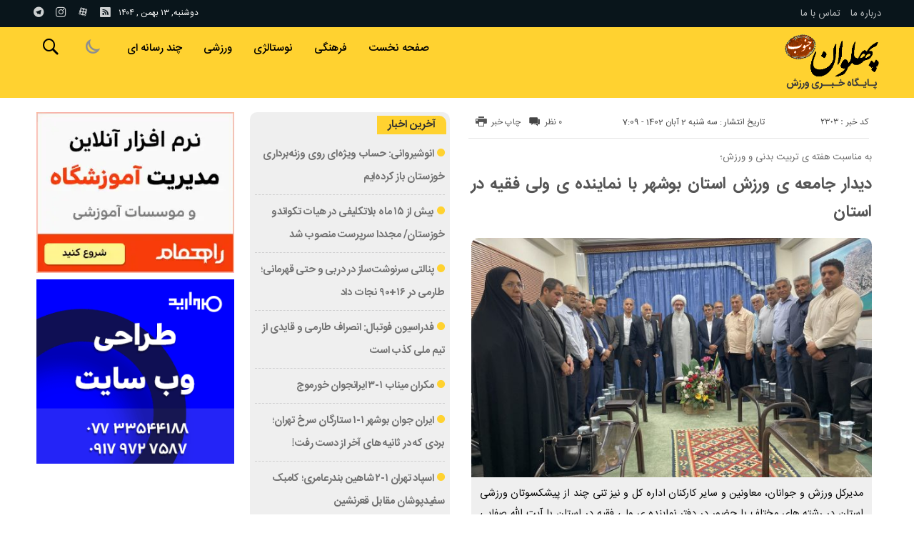

--- FILE ---
content_type: text/html; charset=UTF-8
request_url: https://pahlavanjonoub.ir/%D8%AF%DB%8C%D8%AF%D8%A7%D8%B1-%D8%AC%D8%A7%D9%85%D8%B9%D9%87-%DB%8C-%D9%88%D8%B1%D8%B2%D8%B4-%D8%A7%D8%B3%D8%AA%D8%A7%D9%86-%D8%A8%D9%88%D8%B4%D9%87%D8%B1-%D8%A8%D8%A7-%D9%86%D9%85%D8%A7%DB%8C%D9%86/
body_size: 13234
content:
<!DOCTYPE html>
<!DOCTYPE html>
<!--[if lt IE 7 ]><html class="ie ie6" dir="rtl" lang="fa-IR"> <![endif]-->
<!--[if IE 7 ]><html class="ie ie7" dir="rtl" lang="fa-IR"> <![endif]-->
<!--[if IE 8 ]><html class="ie ie8" dir="rtl" lang="fa-IR"> <![endif]-->
<!--[if (gte IE 9)|!(IE)]><!--><html dir="rtl" lang="fa-IR"> <!--<![endif]-->
<head>
<meta charset="UTF-8">
<title>دیدار جامعه ی ورزش استان بوشهر با نماینده ی ولی فقیه در استان | پهلون جنوب</title>
<meta name='robots' content='max-image-preview:large' />
<link rel="alternate" type="application/rss+xml" title="پهلون جنوب &raquo; دیدار جامعه ی ورزش استان بوشهر با نماینده ی ولی فقیه در استان خوراک دیدگاه‌ها" href="https://pahlavanjonoub.ir/%d8%af%db%8c%d8%af%d8%a7%d8%b1-%d8%ac%d8%a7%d9%85%d8%b9%d9%87-%db%8c-%d9%88%d8%b1%d8%b2%d8%b4-%d8%a7%d8%b3%d8%aa%d8%a7%d9%86-%d8%a8%d9%88%d8%b4%d9%87%d8%b1-%d8%a8%d8%a7-%d9%86%d9%85%d8%a7%db%8c%d9%86/feed/" />
<link rel="alternate" title="oEmbed (JSON)" type="application/json+oembed" href="https://pahlavanjonoub.ir/wp-json/oembed/1.0/embed?url=https%3A%2F%2Fpahlavanjonoub.ir%2F%25d8%25af%25db%258c%25d8%25af%25d8%25a7%25d8%25b1-%25d8%25ac%25d8%25a7%25d9%2585%25d8%25b9%25d9%2587-%25db%258c-%25d9%2588%25d8%25b1%25d8%25b2%25d8%25b4-%25d8%25a7%25d8%25b3%25d8%25aa%25d8%25a7%25d9%2586-%25d8%25a8%25d9%2588%25d8%25b4%25d9%2587%25d8%25b1-%25d8%25a8%25d8%25a7-%25d9%2586%25d9%2585%25d8%25a7%25db%258c%25d9%2586%2F" />
<link rel="alternate" title="oEmbed (XML)" type="text/xml+oembed" href="https://pahlavanjonoub.ir/wp-json/oembed/1.0/embed?url=https%3A%2F%2Fpahlavanjonoub.ir%2F%25d8%25af%25db%258c%25d8%25af%25d8%25a7%25d8%25b1-%25d8%25ac%25d8%25a7%25d9%2585%25d8%25b9%25d9%2587-%25db%258c-%25d9%2588%25d8%25b1%25d8%25b2%25d8%25b4-%25d8%25a7%25d8%25b3%25d8%25aa%25d8%25a7%25d9%2586-%25d8%25a8%25d9%2588%25d8%25b4%25d9%2587%25d8%25b1-%25d8%25a8%25d8%25a7-%25d9%2586%25d9%2585%25d8%25a7%25db%258c%25d9%2586%2F&#038;format=xml" />
<style id='wp-img-auto-sizes-contain-inline-css' type='text/css'>
img:is([sizes=auto i],[sizes^="auto," i]){contain-intrinsic-size:3000px 1500px}
/*# sourceURL=wp-img-auto-sizes-contain-inline-css */
</style>
<style id='wp-emoji-styles-inline-css' type='text/css'>

	img.wp-smiley, img.emoji {
		display: inline !important;
		border: none !important;
		box-shadow: none !important;
		height: 1em !important;
		width: 1em !important;
		margin: 0 0.07em !important;
		vertical-align: -0.1em !important;
		background: none !important;
		padding: 0 !important;
	}
/*# sourceURL=wp-emoji-styles-inline-css */
</style>
<style id='wp-block-library-inline-css' type='text/css'>
:root{--wp-block-synced-color:#7a00df;--wp-block-synced-color--rgb:122,0,223;--wp-bound-block-color:var(--wp-block-synced-color);--wp-editor-canvas-background:#ddd;--wp-admin-theme-color:#007cba;--wp-admin-theme-color--rgb:0,124,186;--wp-admin-theme-color-darker-10:#006ba1;--wp-admin-theme-color-darker-10--rgb:0,107,160.5;--wp-admin-theme-color-darker-20:#005a87;--wp-admin-theme-color-darker-20--rgb:0,90,135;--wp-admin-border-width-focus:2px}@media (min-resolution:192dpi){:root{--wp-admin-border-width-focus:1.5px}}.wp-element-button{cursor:pointer}:root .has-very-light-gray-background-color{background-color:#eee}:root .has-very-dark-gray-background-color{background-color:#313131}:root .has-very-light-gray-color{color:#eee}:root .has-very-dark-gray-color{color:#313131}:root .has-vivid-green-cyan-to-vivid-cyan-blue-gradient-background{background:linear-gradient(135deg,#00d084,#0693e3)}:root .has-purple-crush-gradient-background{background:linear-gradient(135deg,#34e2e4,#4721fb 50%,#ab1dfe)}:root .has-hazy-dawn-gradient-background{background:linear-gradient(135deg,#faaca8,#dad0ec)}:root .has-subdued-olive-gradient-background{background:linear-gradient(135deg,#fafae1,#67a671)}:root .has-atomic-cream-gradient-background{background:linear-gradient(135deg,#fdd79a,#004a59)}:root .has-nightshade-gradient-background{background:linear-gradient(135deg,#330968,#31cdcf)}:root .has-midnight-gradient-background{background:linear-gradient(135deg,#020381,#2874fc)}:root{--wp--preset--font-size--normal:16px;--wp--preset--font-size--huge:42px}.has-regular-font-size{font-size:1em}.has-larger-font-size{font-size:2.625em}.has-normal-font-size{font-size:var(--wp--preset--font-size--normal)}.has-huge-font-size{font-size:var(--wp--preset--font-size--huge)}.has-text-align-center{text-align:center}.has-text-align-left{text-align:left}.has-text-align-right{text-align:right}.has-fit-text{white-space:nowrap!important}#end-resizable-editor-section{display:none}.aligncenter{clear:both}.items-justified-left{justify-content:flex-start}.items-justified-center{justify-content:center}.items-justified-right{justify-content:flex-end}.items-justified-space-between{justify-content:space-between}.screen-reader-text{border:0;clip-path:inset(50%);height:1px;margin:-1px;overflow:hidden;padding:0;position:absolute;width:1px;word-wrap:normal!important}.screen-reader-text:focus{background-color:#ddd;clip-path:none;color:#444;display:block;font-size:1em;height:auto;left:5px;line-height:normal;padding:15px 23px 14px;text-decoration:none;top:5px;width:auto;z-index:100000}html :where(.has-border-color){border-style:solid}html :where([style*=border-top-color]){border-top-style:solid}html :where([style*=border-right-color]){border-right-style:solid}html :where([style*=border-bottom-color]){border-bottom-style:solid}html :where([style*=border-left-color]){border-left-style:solid}html :where([style*=border-width]){border-style:solid}html :where([style*=border-top-width]){border-top-style:solid}html :where([style*=border-right-width]){border-right-style:solid}html :where([style*=border-bottom-width]){border-bottom-style:solid}html :where([style*=border-left-width]){border-left-style:solid}html :where(img[class*=wp-image-]){height:auto;max-width:100%}:where(figure){margin:0 0 1em}html :where(.is-position-sticky){--wp-admin--admin-bar--position-offset:var(--wp-admin--admin-bar--height,0px)}@media screen and (max-width:600px){html :where(.is-position-sticky){--wp-admin--admin-bar--position-offset:0px}}

/*# sourceURL=wp-block-library-inline-css */
</style><style id='global-styles-inline-css' type='text/css'>
:root{--wp--preset--aspect-ratio--square: 1;--wp--preset--aspect-ratio--4-3: 4/3;--wp--preset--aspect-ratio--3-4: 3/4;--wp--preset--aspect-ratio--3-2: 3/2;--wp--preset--aspect-ratio--2-3: 2/3;--wp--preset--aspect-ratio--16-9: 16/9;--wp--preset--aspect-ratio--9-16: 9/16;--wp--preset--color--black: #000000;--wp--preset--color--cyan-bluish-gray: #abb8c3;--wp--preset--color--white: #ffffff;--wp--preset--color--pale-pink: #f78da7;--wp--preset--color--vivid-red: #cf2e2e;--wp--preset--color--luminous-vivid-orange: #ff6900;--wp--preset--color--luminous-vivid-amber: #fcb900;--wp--preset--color--light-green-cyan: #7bdcb5;--wp--preset--color--vivid-green-cyan: #00d084;--wp--preset--color--pale-cyan-blue: #8ed1fc;--wp--preset--color--vivid-cyan-blue: #0693e3;--wp--preset--color--vivid-purple: #9b51e0;--wp--preset--gradient--vivid-cyan-blue-to-vivid-purple: linear-gradient(135deg,rgb(6,147,227) 0%,rgb(155,81,224) 100%);--wp--preset--gradient--light-green-cyan-to-vivid-green-cyan: linear-gradient(135deg,rgb(122,220,180) 0%,rgb(0,208,130) 100%);--wp--preset--gradient--luminous-vivid-amber-to-luminous-vivid-orange: linear-gradient(135deg,rgb(252,185,0) 0%,rgb(255,105,0) 100%);--wp--preset--gradient--luminous-vivid-orange-to-vivid-red: linear-gradient(135deg,rgb(255,105,0) 0%,rgb(207,46,46) 100%);--wp--preset--gradient--very-light-gray-to-cyan-bluish-gray: linear-gradient(135deg,rgb(238,238,238) 0%,rgb(169,184,195) 100%);--wp--preset--gradient--cool-to-warm-spectrum: linear-gradient(135deg,rgb(74,234,220) 0%,rgb(151,120,209) 20%,rgb(207,42,186) 40%,rgb(238,44,130) 60%,rgb(251,105,98) 80%,rgb(254,248,76) 100%);--wp--preset--gradient--blush-light-purple: linear-gradient(135deg,rgb(255,206,236) 0%,rgb(152,150,240) 100%);--wp--preset--gradient--blush-bordeaux: linear-gradient(135deg,rgb(254,205,165) 0%,rgb(254,45,45) 50%,rgb(107,0,62) 100%);--wp--preset--gradient--luminous-dusk: linear-gradient(135deg,rgb(255,203,112) 0%,rgb(199,81,192) 50%,rgb(65,88,208) 100%);--wp--preset--gradient--pale-ocean: linear-gradient(135deg,rgb(255,245,203) 0%,rgb(182,227,212) 50%,rgb(51,167,181) 100%);--wp--preset--gradient--electric-grass: linear-gradient(135deg,rgb(202,248,128) 0%,rgb(113,206,126) 100%);--wp--preset--gradient--midnight: linear-gradient(135deg,rgb(2,3,129) 0%,rgb(40,116,252) 100%);--wp--preset--font-size--small: 13px;--wp--preset--font-size--medium: 20px;--wp--preset--font-size--large: 36px;--wp--preset--font-size--x-large: 42px;--wp--preset--spacing--20: 0.44rem;--wp--preset--spacing--30: 0.67rem;--wp--preset--spacing--40: 1rem;--wp--preset--spacing--50: 1.5rem;--wp--preset--spacing--60: 2.25rem;--wp--preset--spacing--70: 3.38rem;--wp--preset--spacing--80: 5.06rem;--wp--preset--shadow--natural: 6px 6px 9px rgba(0, 0, 0, 0.2);--wp--preset--shadow--deep: 12px 12px 50px rgba(0, 0, 0, 0.4);--wp--preset--shadow--sharp: 6px 6px 0px rgba(0, 0, 0, 0.2);--wp--preset--shadow--outlined: 6px 6px 0px -3px rgb(255, 255, 255), 6px 6px rgb(0, 0, 0);--wp--preset--shadow--crisp: 6px 6px 0px rgb(0, 0, 0);}:where(.is-layout-flex){gap: 0.5em;}:where(.is-layout-grid){gap: 0.5em;}body .is-layout-flex{display: flex;}.is-layout-flex{flex-wrap: wrap;align-items: center;}.is-layout-flex > :is(*, div){margin: 0;}body .is-layout-grid{display: grid;}.is-layout-grid > :is(*, div){margin: 0;}:where(.wp-block-columns.is-layout-flex){gap: 2em;}:where(.wp-block-columns.is-layout-grid){gap: 2em;}:where(.wp-block-post-template.is-layout-flex){gap: 1.25em;}:where(.wp-block-post-template.is-layout-grid){gap: 1.25em;}.has-black-color{color: var(--wp--preset--color--black) !important;}.has-cyan-bluish-gray-color{color: var(--wp--preset--color--cyan-bluish-gray) !important;}.has-white-color{color: var(--wp--preset--color--white) !important;}.has-pale-pink-color{color: var(--wp--preset--color--pale-pink) !important;}.has-vivid-red-color{color: var(--wp--preset--color--vivid-red) !important;}.has-luminous-vivid-orange-color{color: var(--wp--preset--color--luminous-vivid-orange) !important;}.has-luminous-vivid-amber-color{color: var(--wp--preset--color--luminous-vivid-amber) !important;}.has-light-green-cyan-color{color: var(--wp--preset--color--light-green-cyan) !important;}.has-vivid-green-cyan-color{color: var(--wp--preset--color--vivid-green-cyan) !important;}.has-pale-cyan-blue-color{color: var(--wp--preset--color--pale-cyan-blue) !important;}.has-vivid-cyan-blue-color{color: var(--wp--preset--color--vivid-cyan-blue) !important;}.has-vivid-purple-color{color: var(--wp--preset--color--vivid-purple) !important;}.has-black-background-color{background-color: var(--wp--preset--color--black) !important;}.has-cyan-bluish-gray-background-color{background-color: var(--wp--preset--color--cyan-bluish-gray) !important;}.has-white-background-color{background-color: var(--wp--preset--color--white) !important;}.has-pale-pink-background-color{background-color: var(--wp--preset--color--pale-pink) !important;}.has-vivid-red-background-color{background-color: var(--wp--preset--color--vivid-red) !important;}.has-luminous-vivid-orange-background-color{background-color: var(--wp--preset--color--luminous-vivid-orange) !important;}.has-luminous-vivid-amber-background-color{background-color: var(--wp--preset--color--luminous-vivid-amber) !important;}.has-light-green-cyan-background-color{background-color: var(--wp--preset--color--light-green-cyan) !important;}.has-vivid-green-cyan-background-color{background-color: var(--wp--preset--color--vivid-green-cyan) !important;}.has-pale-cyan-blue-background-color{background-color: var(--wp--preset--color--pale-cyan-blue) !important;}.has-vivid-cyan-blue-background-color{background-color: var(--wp--preset--color--vivid-cyan-blue) !important;}.has-vivid-purple-background-color{background-color: var(--wp--preset--color--vivid-purple) !important;}.has-black-border-color{border-color: var(--wp--preset--color--black) !important;}.has-cyan-bluish-gray-border-color{border-color: var(--wp--preset--color--cyan-bluish-gray) !important;}.has-white-border-color{border-color: var(--wp--preset--color--white) !important;}.has-pale-pink-border-color{border-color: var(--wp--preset--color--pale-pink) !important;}.has-vivid-red-border-color{border-color: var(--wp--preset--color--vivid-red) !important;}.has-luminous-vivid-orange-border-color{border-color: var(--wp--preset--color--luminous-vivid-orange) !important;}.has-luminous-vivid-amber-border-color{border-color: var(--wp--preset--color--luminous-vivid-amber) !important;}.has-light-green-cyan-border-color{border-color: var(--wp--preset--color--light-green-cyan) !important;}.has-vivid-green-cyan-border-color{border-color: var(--wp--preset--color--vivid-green-cyan) !important;}.has-pale-cyan-blue-border-color{border-color: var(--wp--preset--color--pale-cyan-blue) !important;}.has-vivid-cyan-blue-border-color{border-color: var(--wp--preset--color--vivid-cyan-blue) !important;}.has-vivid-purple-border-color{border-color: var(--wp--preset--color--vivid-purple) !important;}.has-vivid-cyan-blue-to-vivid-purple-gradient-background{background: var(--wp--preset--gradient--vivid-cyan-blue-to-vivid-purple) !important;}.has-light-green-cyan-to-vivid-green-cyan-gradient-background{background: var(--wp--preset--gradient--light-green-cyan-to-vivid-green-cyan) !important;}.has-luminous-vivid-amber-to-luminous-vivid-orange-gradient-background{background: var(--wp--preset--gradient--luminous-vivid-amber-to-luminous-vivid-orange) !important;}.has-luminous-vivid-orange-to-vivid-red-gradient-background{background: var(--wp--preset--gradient--luminous-vivid-orange-to-vivid-red) !important;}.has-very-light-gray-to-cyan-bluish-gray-gradient-background{background: var(--wp--preset--gradient--very-light-gray-to-cyan-bluish-gray) !important;}.has-cool-to-warm-spectrum-gradient-background{background: var(--wp--preset--gradient--cool-to-warm-spectrum) !important;}.has-blush-light-purple-gradient-background{background: var(--wp--preset--gradient--blush-light-purple) !important;}.has-blush-bordeaux-gradient-background{background: var(--wp--preset--gradient--blush-bordeaux) !important;}.has-luminous-dusk-gradient-background{background: var(--wp--preset--gradient--luminous-dusk) !important;}.has-pale-ocean-gradient-background{background: var(--wp--preset--gradient--pale-ocean) !important;}.has-electric-grass-gradient-background{background: var(--wp--preset--gradient--electric-grass) !important;}.has-midnight-gradient-background{background: var(--wp--preset--gradient--midnight) !important;}.has-small-font-size{font-size: var(--wp--preset--font-size--small) !important;}.has-medium-font-size{font-size: var(--wp--preset--font-size--medium) !important;}.has-large-font-size{font-size: var(--wp--preset--font-size--large) !important;}.has-x-large-font-size{font-size: var(--wp--preset--font-size--x-large) !important;}
/*# sourceURL=global-styles-inline-css */
</style>

<style id='classic-theme-styles-inline-css' type='text/css'>
/*! This file is auto-generated */
.wp-block-button__link{color:#fff;background-color:#32373c;border-radius:9999px;box-shadow:none;text-decoration:none;padding:calc(.667em + 2px) calc(1.333em + 2px);font-size:1.125em}.wp-block-file__button{background:#32373c;color:#fff;text-decoration:none}
/*# sourceURL=/wp-includes/css/classic-themes.min.css */
</style>
<link rel='stylesheet' id='stylecss-css' href='https://pahlavanjonoub.ir/wp-content/themes/bamdad/style.css' type='text/css' media='all' />
<link rel='stylesheet' id='sanscss-css' href='https://pahlavanjonoub.ir/wp-content/themes/bamdad/css/fonts/sans.css' type='text/css' media='all' />
<link rel='stylesheet' id='orangecss-css' href='https://pahlavanjonoub.ir/wp-content/themes/bamdad/css/color/orange.css' type='text/css' media='all' />
<link rel='stylesheet' id='responsive-css' href='https://pahlavanjonoub.ir/wp-content/themes/bamdad/css/responsive.css' type='text/css' media='all' />
<link rel='stylesheet' id='bamdad-child-changes-css-css' href='https://pahlavanjonoub.ir/wp-content/themes/bamdad-child-1/changes.css' type='text/css' media='all' />
<script type="text/javascript" src="https://pahlavanjonoub.ir/wp-includes/js/jquery/jquery.min.js" id="jquery-core-js"></script>
<script type="text/javascript" src="https://pahlavanjonoub.ir/wp-includes/js/jquery/jquery-migrate.min.js" id="jquery-migrate-js"></script>
<script type="text/javascript" src="https://pahlavanjonoub.ir/wp-content/themes/bamdad/js/plugin.bamdad.js" id="plugins-js"></script>
<script type="text/javascript" src="https://pahlavanjonoub.ir/wp-content/themes/bamdad/js/owlcarousel.bamdad.js" id="owlcarousel-js"></script>
<script type="text/javascript" src="https://pahlavanjonoub.ir/wp-content/themes/bamdad/js/oc.plugin.bamdad.js" id="ocplugin-js"></script>
<link rel="https://api.w.org/" href="https://pahlavanjonoub.ir/wp-json/" /><link rel="alternate" title="JSON" type="application/json" href="https://pahlavanjonoub.ir/wp-json/wp/v2/posts/2303" /><link rel="EditURI" type="application/rsd+xml" title="RSD" href="https://pahlavanjonoub.ir/xmlrpc.php?rsd" />
<meta name="generator" content="WordPress 6.9" />
<link rel="canonical" href="https://pahlavanjonoub.ir/%d8%af%db%8c%d8%af%d8%a7%d8%b1-%d8%ac%d8%a7%d9%85%d8%b9%d9%87-%db%8c-%d9%88%d8%b1%d8%b2%d8%b4-%d8%a7%d8%b3%d8%aa%d8%a7%d9%86-%d8%a8%d9%88%d8%b4%d9%87%d8%b1-%d8%a8%d8%a7-%d9%86%d9%85%d8%a7%db%8c%d9%86/" />
<link rel='shortlink' href='https://pahlavanjonoub.ir/?p=2303' />
<link href="https://pahlavanjonoub.ir/wp-content/uploads/2023/02/pj-logo-3.png" rel="shortcut icon">

<meta property="og:image" content="https://pahlavanjonoub.ir/wp-content/uploads/2023/10/EE530C61-7FC4-4D10-B21F-D3CF6A488958-1024x768.jpeg" />
<!--[if IE]><script src="https://pahlavanjonoub.ir/wp-content/themes/bamdad/js/modernizr.js"></script><![endif]-->
<meta name="fontiran.com:license" content="JJQVH">
<meta name="viewport" content="width=device-width, initial-scale=1">
<meta name="MobileOptimized" content="width">
<meta name="HandheldFriendly" content="true"> 
<meta name="theme-color" content="#ff7416">
<link rel="pingback" href="https://pahlavanjonoub.ir/xmlrpc.php">
</head>
<body class="body">
<div id="ap_root">
<header id="header">

<div class="mastheader">

<div class="container">
<nav>
  <div class="menu-%d9%85%d9%86%d9%88%db%8c-%d8%a8%d8%a7%d9%84%d8%a7%db%8c-%d9%87%d8%af%d8%b1-container"><ul id="menu-%d9%85%d9%86%d9%88%db%8c-%d8%a8%d8%a7%d9%84%d8%a7%db%8c-%d9%87%d8%af%d8%b1" class="none"><li id="menu-item-19" class="menu-item menu-item-type-post_type menu-item-object-page menu-item-19"><a href="https://pahlavanjonoub.ir/%d8%af%d8%b1%d8%a8%d8%a7%d8%b1%d9%87-%d9%85%d8%a7/">درباره ما</a></li>
<li id="menu-item-20" class="menu-item menu-item-type-post_type menu-item-object-page menu-item-20"><a href="https://pahlavanjonoub.ir/%d8%aa%d9%85%d8%a7%d8%b3-%d8%a8%d8%a7-%d9%85%d8%a7/">تماس با ما</a></li>
</ul></div>  </nav>







<div class="hsocials">
<a class="icon-telegramtw1" title="تلگرام" href="https://telegram.com"></a>
<a class="icon-instagramtw2" title="اينستاگرام" rel="nofollow" target="_blank" href="https://instagram.com"></a>
<a class="icon-aparat" title="آپارات" rel="nofollow" target="_blank" href="https://aparat.ir/asd"></a>
<a class=" icon-feed" title="فید"  target="_blank" href="https://pahlavanjonoub.ir/feed/rss/"></a>
 </div>
  
 		
 <div class="date">   دوشنبه, ۱۳ بهمن , ۱۴۰۴ 
</div>










</div><!-- container -->
</div><!-- mastheader -->



<div class="logo_search">
<div class="container">

   <div class="logo">
   
      
   
                    <a href="https://pahlavanjonoub.ir">
	<img src="https://pahlavanjonoub.ir/wp-content/uploads/2023/02/pj-logo-3.png" alt="پایگاه خبری پهلوان جنوب" title="پهلون جنوب" />

</a>
                </div>
                <!-- logo -->
		
		<nav class="categories">
		
		<div class="navicon"><i class="icon-menu"></i></div>
		
		
		<div class="icons_menu"> 

		<i id="search-btn" class="icon-search"></i>
		
		
		
		<input type="checkbox" id="wp-dark-mode-switch" class="wp-dark-mode-switch">
<div class="wp-dark-mode-switcher wp-dark-mode-ignore  style-1 floating left_bottom">
    <label for="wp-dark-mode-switch">
        <div class="modes">
            <div class="light"></div>
            <div class="dark"></div>
        </div>
    </label>
</div>

			</div>
	
		
		
		
		

<div class="containerh">
<div class="bodydeactive"></div>



<ul class="zetta-menu zm-response-switch zm-effect-slide-bottom">
<em class="headfix">


   
      
   
                    <a href="https://pahlavanjonoub.ir">
	<img src="https://pahlavanjonoub.ir/wp-content/uploads/2023/02/pj-logo-3.png" alt="پایگاه خبری پهلوان جنوب" title="پهلون جنوب" />

</a>






<i>x</i>
</em>


<li id="menu-item-21" class="menu-item menu-item-type-custom menu-item-object-custom menu-item-home menu-item-21"><a href="https://pahlavanjonoub.ir/">صفحه نخست</a><i class="icon-chevron-circle-down has-children-menu-item-icon"></i></li>
<li id="menu-item-25" class="menu-item menu-item-type-taxonomy menu-item-object-category menu-item-25"><a href="https://pahlavanjonoub.ir/category/%d9%81%d8%b1%d9%87%d9%86%da%af%db%8c/">فرهنگی</a><i class="icon-chevron-circle-down has-children-menu-item-icon"></i></li>
<li id="menu-item-340" class="menu-item menu-item-type-taxonomy menu-item-object-category menu-item-340"><a href="https://pahlavanjonoub.ir/category/%d9%86%d9%88%d8%b3%d8%aa%d8%a7%d9%84%da%98%db%8c/">نوستالژی</a><i class="icon-chevron-circle-down has-children-menu-item-icon"></i></li>
<li id="menu-item-26" class="menu-item menu-item-type-taxonomy menu-item-object-category current-post-ancestor current-menu-parent current-post-parent menu-item-26"><a href="https://pahlavanjonoub.ir/category/%d9%88%d8%b1%d8%b2%d8%b4%db%8c/">ورزشی</a><i class="icon-chevron-circle-down has-children-menu-item-icon"></i></li>
<li id="menu-item-97" class="menu-item menu-item-type-custom menu-item-object-custom menu-item-has-children menu-item-97"><a href="#">چند رسانه ای</a><i class="icon-chevron-circle-down has-children-menu-item-icon"></i>
<ul class="sub-menu">
	<li id="menu-item-204" class="menu-item menu-item-type-custom menu-item-object-custom menu-item-204"><a href="https://pahlavanjonoub.ir/gallery/">عکس</a><i class="icon-chevron-circle-down has-children-menu-item-icon"></i></li>
	<li id="menu-item-205" class="menu-item menu-item-type-custom menu-item-object-custom menu-item-205"><a href="https://pahlavanjonoub.ir/media/">ویدئو</a><i class="icon-chevron-circle-down has-children-menu-item-icon"></i></li>
</ul>
</li>
</ul>









</div><!-- nav -->
</nav><!-- categories -->		


</div>
</div> <!-- logo-search -->





    </header>

<div class="container">
<main class="main_content">
<div class="main_right">
<div class="single">
<div class="head">
<span class="the_time">تاریخ انتشار : سه شنبه 2 آبان 1402 - 7:09</span>



<div class="the_ID">کد خبر : 2303</div>



<div class="left">


<span class="print">
    
   <a onclick='window.open("https://pahlavanjonoub.ir/%d8%af%db%8c%d8%af%d8%a7%d8%b1-%d8%ac%d8%a7%d9%85%d8%b9%d9%87-%db%8c-%d9%88%d8%b1%d8%b2%d8%b4-%d8%a7%d8%b3%d8%aa%d8%a7%d9%86-%d8%a8%d9%88%d8%b4%d9%87%d8%b1-%d8%a8%d8%a7-%d9%86%d9%85%d8%a7%db%8c%d9%86/?print=1", "printwin","left=80,top=80,width=820,height=550,toolbar=1,resizable=0,status=0,scrollbars=1");'>  <i class="icon-printer2"></i>  چاپ خبر</a></span>

<span class="comments_popup_link"><i class="icon-comments2"></i> <a href="https://pahlavanjonoub.ir/%d8%af%db%8c%d8%af%d8%a7%d8%b1-%d8%ac%d8%a7%d9%85%d8%b9%d9%87-%db%8c-%d9%88%d8%b1%d8%b2%d8%b4-%d8%a7%d8%b3%d8%aa%d8%a7%d9%86-%d8%a8%d9%88%d8%b4%d9%87%d8%b1-%d8%a8%d8%a7-%d9%86%d9%85%d8%a7%db%8c%d9%86/#respond">۰ نظر</a></span>



</div>




</div>
<div class="line"></div><p class="rootitr">به مناسبت هفته ی تربیت بدنی و ورزش؛</p>



<h1><a title="دیدار جامعه ی ورزش استان بوشهر با نماینده ی ولی فقیه در استان" href="https://pahlavanjonoub.ir/%d8%af%db%8c%d8%af%d8%a7%d8%b1-%d8%ac%d8%a7%d9%85%d8%b9%d9%87-%db%8c-%d9%88%d8%b1%d8%b2%d8%b4-%d8%a7%d8%b3%d8%aa%d8%a7%d9%86-%d8%a8%d9%88%d8%b4%d9%87%d8%b1-%d8%a8%d8%a7-%d9%86%d9%85%d8%a7%db%8c%d9%86/">دیدار جامعه ی ورزش استان بوشهر با نماینده ی ولی فقیه در استان</a></h1>



<div class="excerptpic">
<div class="pic">

<img width="620" height="370" src="https://pahlavanjonoub.ir/wp-content/uploads/2023/10/EE530C61-7FC4-4D10-B21F-D3CF6A488958-620x370.jpeg" class="attachment-special size-special wp-post-image" alt="دیدار جامعه ی ورزش استان بوشهر با نماینده ی ولی فقیه در استان" title="دیدار جامعه ی ورزش استان بوشهر با نماینده ی ولی فقیه در استان" decoding="async" fetchpriority="high" /></div>

<div class="excerpt">مدیرکل ورزش و جوانان، معاونین و سایر کارکنان اداره کل و نیز تنی چند از پیشکسوتان ورزشی استان در رشته های مختلف با حضور در دفتر نماینده ی ولی فقیه در استان با آیت الله صفایی بوشهری دیدار و گفتگو کردند.</div>

</div>

<div id="contentsingle" class="contentsingle">
<p>به گزارش پایگاه خبری ورزش پهلوان جنوب : مدیرکل ورزش و جوانان، معاونین و سایر کارکنان اداره کل و نیز تنی چند از پیشکسوتان ورزشی استان در رشته های مختلف با حضور در دفتر نماینده ی ولی فقیه در استان با آیت الله صفایی بوشهری دیدار و گفتگو کردند.<br />
نماینده ی ولی فقیه در استان در این نشست ابتدا ضمن گرامیداشت یاد و خاطر شهدای ورزشکار و پیشکسوتان بزرگ‌ ورزش استان که دیکر در میان‌ ما نیستند از مجموعه ی مدیریت ورزش و‌ فعالیتهای دستگاه ورزش برای نهادینه کردن این مقوله در جامعه قدردانی کرد .<br />
«صنایع مستقر در استان باید از ورزش در بخش تامین اعتبارات حمایت ویژه کنند»<br />
آیت الله صفایی بوشهری با اشاره به درآمد استان و تولید ثروت برای کشور گفت: متولیان و مسئولان امر باید از ورزش استان حمایت ویژه کرده و برای پروژه های مختلف، پیوست ورزشی داشته باشند. تامین اعتبارات ورزشی به توسعه زیرساختها و بالندگی ورزش قهرمانی و همگانی می انجامد.«اگر صنایع مستقر در استان سالانه ۲۰۰ میلیارد تومان به ورزش کمک کنند بسیاری از این مسائل حل میشود»*<br />
«طرح تحول ورزش استان را ده سال پیش اعلام کردم»<br />
امام جمعه ی بوشهر افزود: در بخش زیرساختها و تجهیز ورزشگاه ها، حمایت از استعداد ها و نگهداری ظرفیتها، حمایت از هیاتهای ورزشی و رشته هایی که در استان سابقه ی قهرمانی و پیشرفت داشته اند باید کارهای بنیادی انجام شود. طرح تحول ورزش استان را ده سال پیش ارایه کردم که در آن خطرات پیش روی ورزش استان پیش بینی شده بود؛ متاسفانه به آن توجه نشد تا امروز که باز هم میگوییم ورزش نیازمند تحول بنیادین در بخش های سخت‌افزاری و نرم افزاریست.</p>
<p>«گرامیداشت پیشکسوتان‌و قهرمانان ورزشی بزرگترین‌تبلیغ برای ورزش است»<br />
وی ضمن گرامیداشت یاد پیشکسوتان ورزش استان گفت: قدر پیشکسوتان و ورزشکاران بزرگ را بدانیم و احترام کنیم.این احترام تبلیغی برای ورزش است.</p>

</div><!-- content -->
<div class="line"></div>   



<section class="related">
  <header>
<h2>اخبار مرتبط </h2>
</header>
<ul>
<li><a href="https://pahlavanjonoub.ir/%d8%a7%d8%b2-%d8%a7%d8%b5%d9%84%db%8c-%d8%aa%d8%b1%db%8c%d9%86-%d8%a8%d8%ad%d8%b1%d8%a7%d9%86-%d8%a7%d8%b3%d8%aa%d8%a7%d9%86-%d8%aa%d8%a7-%d8%aa%da%a9%d8%b0%db%8c%d8%a8-%d8%aa%d8%ac%d8%b2%db%8c%d9%87/" rel="bookmark" title="از اصلی ترین بحران استان تا تکذیب تجزیه دشتستان در نخستین نشست خبری استاندار بوشهر چه گذشت؟">از اصلی ترین بحران استان تا تکذیب تجزیه دشتستان در نخستین نشست خبری استاندار بوشهر چه گذشت؟</a></li>
<li><a href="https://pahlavanjonoub.ir/%d8%b1%d9%82%d8%a7%d8%a8%d8%aa-%d8%b7%d8%a7%d8%b1%d9%85%db%8c-%d8%a8%d8%a7-%d8%b1%d9%88%d9%86%d8%a7%d9%84%d8%af%d9%88%d8%8c-%d9%85%d8%b3%db%8c-%d9%88-26-%d9%81%d9%88%d9%82-%d8%b3%d8%aa%d8%a7%d8%b1/" rel="bookmark" title="رقابت طارمی با رونالدو، مسی و ۲۶ فوق ستاره دیگر">رقابت طارمی با رونالدو، مسی و ۲۶ فوق ستاره دیگر</a></li>
<li><a href="https://pahlavanjonoub.ir/%d8%b1%d8%a6%db%8c%d8%b3-%d9%87%db%8c%d8%a7%d8%aa-%d8%aa%d9%86%db%8c%d8%b3-%d8%b1%d9%88%db%8c-%d9%85%db%8c%d8%b2-%d8%a7%d8%b3%d8%aa%d8%a7%d9%86-%d8%a8%d9%88%d8%b4%d9%87%d8%b1-%d8%af%d8%b1-%d8%b3%d9%85/" rel="bookmark" title="رئیس هیات تنیس روی میز استان بوشهر در سمت خود ابقاء شد">رئیس هیات تنیس روی میز استان بوشهر در سمت خود ابقاء شد</a></li>
<li><a href="https://pahlavanjonoub.ir/%d9%88%db%8c%d8%b3%db%8c-%d8%aa%d8%b1%d8%a7%da%a9%d8%aa%d9%88%d8%b1-%da%af%d8%b1%d8%af%d9%86%da%a9%d9%84%d9%81%d8%aa-%d8%a8%d9%88%d8%af-%d8%aa%d9%88%d8%a7%d9%81%d9%82-%da%a9%d8%b1%d8%af/" rel="bookmark" title="ویسی: تراکتور گردن‌کلفت بود/ توافق کردم که از صنعت نفت جدا شوم">ویسی: تراکتور گردن‌کلفت بود/ توافق کردم که از صنعت نفت جدا شوم</a></li>
<li><a href="https://pahlavanjonoub.ir/%d8%a8%d8%b1%d8%aa%d8%b1%db%8c%d9%86-%d9%87%d8%a7%db%8c-%d8%aa%db%8c%d8%b1%d8%a7%d9%86%d8%af%d8%a7%d8%b2%db%8c-%d8%a8%d8%a7-%d8%aa%d9%81%d9%86%da%af-%da%af%d9%84%d9%88%d9%84%d9%87-%d8%b2%d9%86%db%8c/" rel="bookmark" title="برترین های تیراندازی با تفنگ گلوله زنی در شهر وحدتیه معرفی شدند">برترین های تیراندازی با تفنگ گلوله زنی در شهر وحدتیه معرفی شدند</a></li>
</ul>  
</section><!-- related -->


















<div class="item-footer">

<div class="social">

<ul>
<li><a class="icon-whatsapp desktop" title="واتساپ" rel="nofollow" target="_blank" href="https://web.whatsapp.com/send?text=https://pahlavanjonoub.ir/%d8%af%db%8c%d8%af%d8%a7%d8%b1-%d8%ac%d8%a7%d9%85%d8%b9%d9%87-%db%8c-%d9%88%d8%b1%d8%b2%d8%b4-%d8%a7%d8%b3%d8%aa%d8%a7%d9%86-%d8%a8%d9%88%d8%b4%d9%87%d8%b1-%d8%a8%d8%a7-%d9%86%d9%85%d8%a7%db%8c%d9%86/"></a></li>

<li><a class="icon-whatsapp mobile" title="واتساپ" rel="nofollow" target="_blank" href="whatsapp://send?text=دیدار جامعه ی ورزش استان بوشهر با نماینده ی ولی فقیه در استان - https://pahlavanjonoub.ir/%d8%af%db%8c%d8%af%d8%a7%d8%b1-%d8%ac%d8%a7%d9%85%d8%b9%d9%87-%db%8c-%d9%88%d8%b1%d8%b2%d8%b4-%d8%a7%d8%b3%d8%aa%d8%a7%d9%86-%d8%a8%d9%88%d8%b4%d9%87%d8%b1-%d8%a8%d8%a7-%d9%86%d9%85%d8%a7%db%8c%d9%86/"></a></li>


<li><a class="icon-telegramtw1 desktop" title="تلگرام" rel="nofollow" target="_blank" href="https://telegram.me/share/url?url=https://pahlavanjonoub.ir/%d8%af%db%8c%d8%af%d8%a7%d8%b1-%d8%ac%d8%a7%d9%85%d8%b9%d9%87-%db%8c-%d9%88%d8%b1%d8%b2%d8%b4-%d8%a7%d8%b3%d8%aa%d8%a7%d9%86-%d8%a8%d9%88%d8%b4%d9%87%d8%b1-%d8%a8%d8%a7-%d9%86%d9%85%d8%a7%db%8c%d9%86/"></a></li>






<li><a class="icon-telegramtw1 mobile" title="تلگرام" rel="nofollow" target="_blank" href="tg://msg?text=دیدار جامعه ی ورزش استان بوشهر با نماینده ی ولی فقیه در استان - &url=https://pahlavanjonoub.ir/%d8%af%db%8c%d8%af%d8%a7%d8%b1-%d8%ac%d8%a7%d9%85%d8%b9%d9%87-%db%8c-%d9%88%d8%b1%d8%b2%d8%b4-%d8%a7%d8%b3%d8%aa%d8%a7%d9%86-%d8%a8%d9%88%d8%b4%d9%87%d8%b1-%d8%a8%d8%a7-%d9%86%d9%85%d8%a7%db%8c%d9%86/"></a></li>
<li><a class="icon-facebook" title="فيسبوک" rel="nofollow" target="_blank" href="http://www.facebook.com/sharer/sharer.php?u=https://pahlavanjonoub.ir/%d8%af%db%8c%d8%af%d8%a7%d8%b1-%d8%ac%d8%a7%d9%85%d8%b9%d9%87-%db%8c-%d9%88%d8%b1%d8%b2%d8%b4-%d8%a7%d8%b3%d8%aa%d8%a7%d9%86-%d8%a8%d9%88%d8%b4%d9%87%d8%b1-%d8%a8%d8%a7-%d9%86%d9%85%d8%a7%db%8c%d9%86/"></a></li>
<li><a class="icon-twitter" title="تويتر" rel="nofollow" target="_blank" href="http://twitter.com/home?status=https://pahlavanjonoub.ir/%d8%af%db%8c%d8%af%d8%a7%d8%b1-%d8%ac%d8%a7%d9%85%d8%b9%d9%87-%db%8c-%d9%88%d8%b1%d8%b2%d8%b4-%d8%a7%d8%b3%d8%aa%d8%a7%d9%86-%d8%a8%d9%88%d8%b4%d9%87%d8%b1-%d8%a8%d8%a7-%d9%86%d9%85%d8%a7%db%8c%d9%86/"></a></li>
</ul>
</div><!-- content -->

<div class="form-group">
<i class="icon-link2"></i>
  <label for="short-url">لینک کوتاه</label>
 <input type="text" class="form-control" id="short-url" readonly="readonly" value="https://pahlavanjonoub.ir/?p=2303">
</div>
                                        
                                        
</div><!-- item-footer --><div class="tag">
<h3><span><i class="icon-tag"></i> برچسب ها :</span></h3>
ناموجود</div><!-- tag -->


<div class="comments_title" id="comments">
<h5>ارسال نظر شما</h5>
<span>مجموع نظرات : 0</span>
<span>در انتظار بررسی : 0</span>
<span>انتشار یافته : ۰</span>
</div>
<div class="comments">
<ul>
<li>نظرات ارسال شده توسط شما، پس از تایید توسط مدیران سایت منتشر خواهد شد.</li>
<li>نظراتی که حاوی تهمت یا افترا باشد منتشر نخواهد شد.</li>
<li>نظراتی که به غیر از زبان فارسی یا غیر مرتبط با خبر باشد منتشر نخواهد شد.</li>
</ul>
	<div id="respond" class="comment-respond">
		<h3 id="reply-title" class="comment-reply-title"> <small><a rel="nofollow" id="cancel-comment-reply-link" href="/%D8%AF%DB%8C%D8%AF%D8%A7%D8%B1-%D8%AC%D8%A7%D9%85%D8%B9%D9%87-%DB%8C-%D9%88%D8%B1%D8%B2%D8%B4-%D8%A7%D8%B3%D8%AA%D8%A7%D9%86-%D8%A8%D9%88%D8%B4%D9%87%D8%B1-%D8%A8%D8%A7-%D9%86%D9%85%D8%A7%DB%8C%D9%86/#respond" style="display:none;">انصراف از پاسخ دادن</a></small></h3><form action="https://pahlavanjonoub.ir/wp-comments-post.php" method="post" id="commentform" class="comment-form"><div class="right"><input class="author" name="author" type="text" placeholder="نام شما (الزامی)" value="" size="30" aria-required='true'>
<input class="email" name="email" type="text" placeholder="ایمیل شما (الزامی)" value="" size="30" aria-required='true'></div>
<textarea id="comment" name="comment" placeholder="متن خود را بنویسید..."></textarea>

<button name="submit" type="submit">ارسال نظر</button> 
<button class="blackey" type="reset">پاک کردن !</button>

<p class="comment-form-cookies-consent"><input id="wp-comment-cookies-consent" name="wp-comment-cookies-consent" type="checkbox" value="yes" /> <label for="wp-comment-cookies-consent">ذخیره نام، ایمیل و وبسایت من در مرورگر برای زمانی که دوباره دیدگاهی می‌نویسم.</label></p>
<p class="form-submit"><input name="submit" type="submit" id="submit" class="submit" value="ارسال نظر" /> <input type='hidden' name='comment_post_ID' value='2303' id='comment_post_ID' />
<input type='hidden' name='comment_parent' id='comment_parent' value='0' />
</p><p style="display: none;"><input type="hidden" id="akismet_comment_nonce" name="akismet_comment_nonce" value="a9931f67a8" /></p><p style="display: none !important;" class="akismet-fields-container" data-prefix="ak_"><label>&#916;<textarea name="ak_hp_textarea" cols="45" rows="8" maxlength="100"></textarea></label><input type="hidden" id="ak_js_1" name="ak_js" value="152"/><script>document.getElementById( "ak_js_1" ).setAttribute( "value", ( new Date() ).getTime() );</script></p></form>	</div><!-- #respond -->
	</div>
</div><!-- single -->
 </div><!-- main right -->	 
<aside class="main_aside">	

<section  class="boxsidetow"> 
   <header>
  <h3>آخرین اخبار</h3>
   </header>


<div class="boxsidelist">
<ul>

		<li>
		

		
			<h3>
		
		
	 
		<i class="icon-circle"></i>

 		
		
		
	

		
		<a href="https://pahlavanjonoub.ir/%d8%a7%d9%86%d9%88%d8%b4%db%8c%d8%b1%d9%88%d8%a7%d9%86%db%8c-%d8%ad%d8%b3%d8%a7%d8%a8-%d9%88%db%8c%da%98%d9%87%d8%a7%db%8c-%d8%b1%d9%88%db%8c-%d9%88%d8%b2%d9%86%d9%87%d8%a8%d8%b1/">انوشیروانی: حساب ویژه‌ای روی وزنه‌برداری خوزستان باز کرده‌ایم</a>		</h3>
</li>
	
		<li>
		

		
			<h3>
		
		
	 
		<i class="icon-circle"></i>

 		
		
		
	

		
		<a href="https://pahlavanjonoub.ir/%d8%a8%db%8c%d8%b4-%d8%a7%d8%b2-%db%b1%db%b5-%d9%85%d8%a7%d9%87-%d8%a8%d9%84%d8%a7%d8%aa%da%a9%d9%84%db%8c%d9%81%db%8c-%d8%af%d8%b1-%d9%87%db%8c%d8%a7%d8%aa-%d8%aa%da%a9%d9%88%d8%a7%d9%86%d8%af%d9%88/">بیش از ۱۵ ماه بلاتکلیفی در هیات تکواندو خوزستان/ مجددا سرپرست منصوب شد</a>		</h3>
</li>
	
		<li>
		

		
			<h3>
		
		
	 
		<i class="icon-circle"></i>

 		
		
		
	

		
		<a href="https://pahlavanjonoub.ir/%d9%be%d9%86%d8%a7%d9%84%d8%aa%db%8c-%d8%b3%d8%b1%d9%86%d9%88%d8%b4%d8%aa%d8%b3%d8%a7%d8%b2-%d8%af%d8%b1-%d8%af%d8%b1%d8%a8%db%8c-%d9%88-%d8%ad%d8%aa%db%8c-%d9%82%d9%87%d8%b1%d9%85%d8%a7/">پنالتی سرنوشت‌ساز در دربی و حتی قهرمانی؛ طارمی در ۱۶+۹۰ نجات داد</a>		</h3>
</li>
	
		<li>
		

		
			<h3>
		
		
	 
		<i class="icon-circle"></i>

 		
		
		
	

		
		<a href="https://pahlavanjonoub.ir/%d9%81%d8%af%d8%b1%d8%a7%d8%b3%db%8c%d9%88%d9%86-%d9%81%d9%88%d8%aa%d8%a8%d8%a7%d9%84-%d8%a7%d9%86%d8%b5%d8%b1%d8%a7%d9%81-%d8%b7%d8%a7%d8%b1%d9%85%db%8c-%d9%88-%d9%82%d8%a7%db%8c%d8%af%db%8c-%d8%a7/">فدراسیون فوتبال: انصراف طارمی و قایدی از تیم ملی کذب است</a>		</h3>
</li>
	
		<li>
		

		
			<h3>
		
		
	 
		<i class="icon-circle"></i>

 		
		
		
	

		
		<a href="https://pahlavanjonoub.ir/%d9%85%da%a9%d8%b1%d8%a7%d9%86-%d9%85%db%8c%d9%86%d8%a7%d8%a8-1-3-%d8%a7%db%8c%d8%b1%d8%a7%d9%86%d8%ac%d9%88%d8%a7%d9%86-%d8%ae%d9%88%d8%b1%d9%85%d9%88%d8%ac/">مکران میناب ۱-۳ ایرانجوان خورموج</a>		</h3>
</li>
	
		<li>
		

		
			<h3>
		
		
	 
		<i class="icon-circle"></i>

 		
		
		
	

		
		<a href="https://pahlavanjonoub.ir/%d8%a7%db%8c%d8%b1%d8%a7%d9%86-%d8%ac%d9%88%d8%a7%d9%86-%d8%a8%d9%88%d8%b4%d9%87%d8%b1-1-1-%d8%b3%d8%aa%d8%a7%d8%b1%da%af%d8%a7%d9%86-%d8%b3%d8%b1%d8%ae-%d8%aa%d9%87%d8%b1%d8%a7%d9%86%d8%9b-%d8%a8/">ایران جوان بوشهر ۱-۱ ستارگان سرخ تهران؛ بردی که در ثانیه های آخر از دست رفت!</a>		</h3>
</li>
	
		<li>
		

		
			<h3>
		
		
	 
		<i class="icon-circle"></i>

 		
		
		
	

		
		<a href="https://pahlavanjonoub.ir/%d8%a7%d8%b3%d9%be%d8%a7%d8%af-%d8%aa%d9%87%d8%b1%d8%a7%d9%86-1-2-%d8%b4%d8%a7%d9%87%db%8c%d9%86-%d8%a8%d9%86%d8%af%d8%b1%d8%b9%d8%a7%d9%85%d8%b1%db%8c%d8%9b-%da%a9%d8%a7%d9%85%d8%a8%da%a9-%d8%b3/">اسپاد تهران ۱-۲ شاهین بندرعامری؛ کامبک سفیدپوشان مقابل قعرنشین</a>		</h3>
</li>
	
		<li>
		

		
			<h3>
		
		
	 
		<i class="icon-circle"></i>

 		
		
		
	

		
		<a href="https://pahlavanjonoub.ir/%d9%85%d9%84%d9%88%d8%a7%d9%86-%d8%a8%d9%88%d8%b4%d9%87%d8%b1-0-1-%d8%b4%d9%87%d8%b1%d8%af%d8%a7%d8%b1%db%8c-%d9%85%d8%a7%d9%87%d8%b4%d9%87%d8%b1%d8%9b-%d8%b4%da%a9%d8%b3%d8%aa-%d8%ae%d8%a7%d9%86/">ملوان بوشهر ۰-۱ شهرداری ماهشهر؛ شکست خانگی مقابل صدرنشین</a>		</h3>
</li>
	
		<li>
		

		
			<h3>
		
		
	 
		<i class="icon-circle"></i>

 		
		
		
	

		
		<a href="https://pahlavanjonoub.ir/%d9%86%d8%b3%d8%a7%d8%ac%db%8c-%d9%85%d8%a7%d8%b2%d9%86%d8%af%d8%b1%d8%a7%d9%86-1-2-%d9%be%d8%a7%d8%b1%d8%b3-%d8%ac%d9%86%d9%88%d8%a8%db%8c-%d8%ac%d9%85%d8%9b-%d8%ac%d9%85%db%8c%d9%87%d8%a7/">نساجی مازندران ۱-۲ پارس جنوبی جم؛ جمی‌ها با بُرد صدرنشین مدعی شدند</a>		</h3>
</li>
	
		<li>
		

		
			<h3>
		
		
	 
		<i class="icon-circle"></i>

 		
		
		
	

		
		<a href="https://pahlavanjonoub.ir/%d8%a8%d9%86%db%8c%d8%aa%d9%85%db%8c%d9%85-%d8%aa%d8%b9%d8%af%d8%a7%d8%af-%d9%be%d8%b1%d9%88%da%98%d9%87%d9%87%d8%a7%db%8c-%d8%a7%d9%81%d8%aa%d8%aa%d8%a7%d8%ad%db%8c-%d8%ae%d9%88/">بنی‌تمیم: تعداد پروژه‌های افتتاحی خوزستان تا پایان سال به ۲۷۰ پروژه می‌رسد</a>		</h3>
</li>
	
		<li>
		

		
			<h3>
		
		
	 
		<i class="icon-circle"></i>

 		
		
		
	

		
		<a href="https://pahlavanjonoub.ir/%d8%ad%d8%b6%d9%88%d8%b1-%db%b2-%d8%ae%d9%88%d8%b2%d8%b3%d8%aa%d8%a7%d9%86%db%8c-%d8%af%d8%b1-%d8%a7%d8%b1%d8%af%d9%88%db%8c-%d8%aa%db%8c%d9%85-%d9%85%d9%84%db%8c-%d9%be%d8%a7%d8%b1%d8%a7-%d8%aa%db%8c/">حضور ۲ خوزستانی در اردوی تیم ملی پارا تیروکمان به میزبانی دزفول</a>		</h3>
</li>
	
		<li>
		

		
			<h3>
		
		
	 
		<i class="icon-circle"></i>

 		
		
		
	

		
		<a href="https://pahlavanjonoub.ir/%d8%a8%d8%b1%da%af%d8%b2%d8%a7%d8%b1%db%8c-%d9%85%d8%b3%d8%a7%d8%a8%d9%82%d8%a7%d8%aa-%d8%b1%d8%a8%d8%a7%d8%aa%db%8c%da%a9-%d8%b4%d9%85%d8%a7%d9%84-%d9%81%d8%a7%d8%b1%d8%b3-%d8%af%d8%b1-%d8%b4%d9%87/">برگزاری مسابقات رباتیک شمال فارس در شهرستان آباده</a>		</h3>
</li>
	
		<li>
		

		
			<h3>
		
		
	 
		<i class="icon-circle"></i>

 		
		
		
	

		
		<a href="https://pahlavanjonoub.ir/%d8%a8%d8%b1%da%af%d8%b2%d8%a7%d8%b1%db%8c-%d9%85%d8%b3%d8%a7%d8%a8%d9%82%d8%a7%d8%aa-%d9%88%d8%b1%d8%b2%d8%b4%db%8c-%d8%a8%db%8c%d9%86-%d9%85%d8%af%d8%b1%d8%b3%d9%87%d8%a7%db%8c-%d8%af%d8%b1/">برگزاری مسابقات ورزشی بین مدرسه‌ای در آباده</a>		</h3>
</li>
	
		<li>
		

		
			<h3>
		
		
	 
		<i class="icon-circle"></i>

 		
		
		
	

		
		<a href="https://pahlavanjonoub.ir/17-%d9%be%d8%b1%d9%88%da%98%d9%87-%d9%88%d8%b1%d8%b2%d8%b4%db%8c-%d9%87%d9%85%d8%b2%d9%85%d8%a7%d9%86-%d8%a8%d8%a7-%d9%87%d9%81%d8%aa%d9%87-%d8%ac%d9%88%d8%a7%d9%86-%d9%88-%d8%af%d9%87%d9%87-%d9%81/">۱۷ پروژه ورزشی همزمان با هفته جوان و دهه فجر در بوشهر افتتاح می‌شود</a>		</h3>
</li>
	
		<li>
		

		
			<h3>
		
		
	 
		<i class="icon-circle"></i>

 		
		
		
	

		
		<a href="https://pahlavanjonoub.ir/%d9%be%d8%a7%d8%af%d8%a7%d8%b4-%d9%88%db%8c%da%98%d9%87-%d8%a8%d8%b1%d8%a7%db%8c-%d9%81%d9%88%d9%84%d8%a7%d8%af%db%8c%d9%87%d8%a7-%d9%be%d8%b3-%d8%a7%d8%b2-%d8%a8%d8%b1%d8%af-%d9%be%d8%b1/">پاداش ویژه برای فولادی‌ها پس از برد پر گل مقابل پرسپولیس</a>		</h3>
</li>
	
		<li>
		

		
			<h3>
		
		
	 
		<i class="icon-circle"></i>

 		
		
		
	

		
		<a href="https://pahlavanjonoub.ir/%d8%af%d8%b9%d9%88%d8%aa-%d8%af%d9%88-%d8%b4%d9%85%d8%b4%db%8c%d8%b1%d8%a8%d8%a7%d8%b2-%d9%81%d8%a7%d8%b1%d8%b3%db%8c-%d8%a8%d9%87-%d8%a7%d8%b1%d8%af%d9%88%db%8c-%d8%aa%db%8c%d9%85-%d9%85%d9%84%db%8c/">دعوت دو شمشیرباز فارسی به اردوی تیم ملی</a>		</h3>
</li>
	
		<li>
		

		
			<h3>
		
		
	 
		<i class="icon-circle"></i>

 		
		
		
	

		
		<a href="https://pahlavanjonoub.ir/%d8%a7%d9%87%d9%88%d8%a7%d8%b2-%d9%85%db%8c%d8%b2%d8%a8%d8%a7%d9%86-%d8%a7%d8%b1%d8%af%d9%88%db%8c-%d8%aa%db%8c%d9%85-%d9%85%d9%84%db%8c-%d8%aa%d8%b1%d8%a7%db%8c%d8%a7%d8%aa%d9%84%d9%88%d9%86/">اهواز میزبان اردوی تیم ملی ترای‌اتلون شد</a>		</h3>
</li>
	
		<li>
		

		
			<h3>
		
		
	 
		<i class="icon-circle"></i>

 		
		
		
	

		
		<a href="https://pahlavanjonoub.ir/%d9%84%d8%b2%d9%88%d9%85-%d8%aa%d8%b9%d8%a7%d9%85%d9%84-%d8%a8%d8%a7-%d8%a2%d9%85%d9%88%d8%b2%d8%b4-%d9%88-%d9%be%d8%b1%d9%88%d8%b1%d8%b4-%d8%a8%d8%b1%d8%a7%db%8c-%da%a9%d8%b4%d9%81-%d8%a7%d8%b3%d8%aa/">لزوم تعامل با آموزش و پرورش برای کشف استعدادهای ورزش خوزستان</a>		</h3>
</li>
	
		<li>
		

		
			<h3>
		
		
	 
		<i class="icon-circle"></i>

 		
		
		
	

		
		<a href="https://pahlavanjonoub.ir/%d8%ad%d8%b6%d9%88%d8%b1-%d9%be%d8%b1%d8%aa%d8%b9%d8%af%d8%a7%d8%af-%d9%81%d8%b1%d9%86%da%af%db%8c%da%a9%d8%a7%d8%b1%d8%a7%d9%86-%d8%ae%d9%88%d8%b2%d8%b3%d8%aa%d8%a7%d9%86%db%8c-%d8%af%d8%b1/">حضور پرتعداد فرنگی‌کاران خوزستانی در اردوی تیم ملی</a>		</h3>
</li>
	
		<li>
		

		
			<h3>
		
		
	 
		<i class="icon-circle"></i>

 		
		
		
	

		
		<a href="https://pahlavanjonoub.ir/%d9%85%db%8c%d8%b2%d8%a8%d8%a7%d9%86%db%8c-%d9%81%d8%ac%d8%b1%d8%b4%d9%87%db%8c%d8%af-%d8%b3%d9%be%d8%a7%d8%b3%db%8c-%d8%b4%db%8c%d8%b1%d8%a7%d8%b2-%d8%a7%d8%b2-%d8%ae%db%8c%d8%a8%d8%b1%d8%ae%d8%b1/">میزبانی فجرشهید سپاسی شیراز از خیبرخرم آباد</a>		</h3>
</li>
		
	
	
						 </ul>
						 </div>
   </section>
   
   
   
   
   
   
   
   
   
   



   
   
   
   
   
   
   
   
   
   
   
   
   
   
   



















































   
   
   
   
   
   
   
   
   
   
   
   
   
   
   
   







































	
	
	
	
	
	
	
	
		
		
		</aside><!--aside left --></main>	<!-- main --><div class="box_ads"> 	

  <a target="_blank"  href="https://rahmam.ir">
<img src="https://pahlavanjonoub.ir/wp-content/uploads/2023/05/RAHMAM-ADS2.webp" alt="نرم افزار مدیریت آموزشگاه" title="نرم افزار مدیریت آموزشگاه" alt="" /></a>
<!-- پایان تبلیغات متنی نرم افزار مدیریت آموزشگاه در تاریخ  می باشد -->		
   <a target="_blank"  href="https://morvaridit.ir/website-design/">
<img src="https://pahlavanjonoub.ir/wp-content/uploads/2023/05/morvarid-ads.gif" alt="" title="" alt="" /></a>
<!-- پایان تبلیغات متنی  در تاریخ  می باشد -->		
 
 
 
 
  
 
 
 
 
  
 
 
 
 
  
 
 
 
 
 
 
 
   <a  target="_blank"   href="#">
<img src="" alt="" title="" alt="" /></a>
<!-- پایان تبلیغات متنی  در تاریخ  می باشد -->		
  
 
 
 



</div><!--left_banner -->	
</div>	<!-- container -->
<footer class="footer">



 <div class="container">
	 
	 
	  
	 <div class="eRasaneh">
	 <img class="alignnone size-full wp-image-352" src="https://pahlavanjonoub.ir/wp-content/uploads/2023/02/pj-logo-white2.png" alt="" width="255" height="220" />
<div id="div_eRasanehTrustseal_78070"></div>
<script src="https://trustseal.e-rasaneh.ir/trustseal.js"></script>
<script>eRasaneh_Trustseal(78070, true);</script>	 
	 
	</div>
	 
	 
	 

	 


<div class="search_socials">


 <div class="socials">

<a class="icon-telegramtw1" title="تلگرام" href="https://telegram.com"></a>





<a class="icon-instagramtw2" title="اينستاگرام" rel="nofollow" target="_blank" href="https://instagram.com"></a>


<a class="icon-aparat" title="آپارات" rel="nofollow" target="_blank" href="https://aparat.ir/asd"></a>
















</div>
 
<form class="search" method="get" action="https://pahlavanjonoub.ir">
<input type="text" value="" placeholder="كلمه مورد نظر را اينجا بنويسيد" onfocus="if (this.value == '') {this.value = '';}" onblur="if (this.value == '') {this.value = '';}" name="s" class="text">
<button type="submit" class="submit"><i class="icon-search"></i></button>
</form>
                    
                    
                    </div><!-- search_socials -->




 </div><!-- container -->





<div class="url-holder">
    
        
    
    
    
    
    
    
    
</div>





</div><!-- container -->

</div>
<!-- copyright -->










</footer>


</div><!--ap_root--> <div id="ap_root">

<div id="search-overlay" class="block">
<div class="centered">
<div id='search-box'>
<i id="close-btn" class="icon-close"></i>
<form method="get" action="https://pahlavanjonoub.ir" id="search-form">
<input id='search-text' name='s' placeholder='جستجو' type='text' />
<button id='search-button' type='submit'>
<span>جستجو</span>
</button>
</form>
</div>
</div>
</div>




<div title="رفتن به بالای صفحه" class="scrolltop"><i class="icon-chevron-up"></i></div>

<div style="display:none">

</div>
	<script type="speculationrules">
{"prefetch":[{"source":"document","where":{"and":[{"href_matches":"/*"},{"not":{"href_matches":["/wp-*.php","/wp-admin/*","/wp-content/uploads/*","/wp-content/*","/wp-content/plugins/*","/wp-content/themes/bamdad-child-1/*","/wp-content/themes/bamdad/*","/*\\?(.+)"]}},{"not":{"selector_matches":"a[rel~=\"nofollow\"]"}},{"not":{"selector_matches":".no-prefetch, .no-prefetch a"}}]},"eagerness":"conservative"}]}
</script>
<script type="text/javascript" src="https://pahlavanjonoub.ir/wp-includes/js/comment-reply.min.js" id="comment-reply-js" async="async" data-wp-strategy="async" fetchpriority="low"></script>
<script defer type="text/javascript" src="https://pahlavanjonoub.ir/wp-content/plugins/akismet/_inc/akismet-frontend.js" id="akismet-frontend-js"></script>
<script id="wp-emoji-settings" type="application/json">
{"baseUrl":"https://s.w.org/images/core/emoji/17.0.2/72x72/","ext":".png","svgUrl":"https://s.w.org/images/core/emoji/17.0.2/svg/","svgExt":".svg","source":{"concatemoji":"https://pahlavanjonoub.ir/wp-includes/js/wp-emoji-release.min.js"}}
</script>
<script type="module">
/* <![CDATA[ */
/*! This file is auto-generated */
const a=JSON.parse(document.getElementById("wp-emoji-settings").textContent),o=(window._wpemojiSettings=a,"wpEmojiSettingsSupports"),s=["flag","emoji"];function i(e){try{var t={supportTests:e,timestamp:(new Date).valueOf()};sessionStorage.setItem(o,JSON.stringify(t))}catch(e){}}function c(e,t,n){e.clearRect(0,0,e.canvas.width,e.canvas.height),e.fillText(t,0,0);t=new Uint32Array(e.getImageData(0,0,e.canvas.width,e.canvas.height).data);e.clearRect(0,0,e.canvas.width,e.canvas.height),e.fillText(n,0,0);const a=new Uint32Array(e.getImageData(0,0,e.canvas.width,e.canvas.height).data);return t.every((e,t)=>e===a[t])}function p(e,t){e.clearRect(0,0,e.canvas.width,e.canvas.height),e.fillText(t,0,0);var n=e.getImageData(16,16,1,1);for(let e=0;e<n.data.length;e++)if(0!==n.data[e])return!1;return!0}function u(e,t,n,a){switch(t){case"flag":return n(e,"\ud83c\udff3\ufe0f\u200d\u26a7\ufe0f","\ud83c\udff3\ufe0f\u200b\u26a7\ufe0f")?!1:!n(e,"\ud83c\udde8\ud83c\uddf6","\ud83c\udde8\u200b\ud83c\uddf6")&&!n(e,"\ud83c\udff4\udb40\udc67\udb40\udc62\udb40\udc65\udb40\udc6e\udb40\udc67\udb40\udc7f","\ud83c\udff4\u200b\udb40\udc67\u200b\udb40\udc62\u200b\udb40\udc65\u200b\udb40\udc6e\u200b\udb40\udc67\u200b\udb40\udc7f");case"emoji":return!a(e,"\ud83e\u1fac8")}return!1}function f(e,t,n,a){let r;const o=(r="undefined"!=typeof WorkerGlobalScope&&self instanceof WorkerGlobalScope?new OffscreenCanvas(300,150):document.createElement("canvas")).getContext("2d",{willReadFrequently:!0}),s=(o.textBaseline="top",o.font="600 32px Arial",{});return e.forEach(e=>{s[e]=t(o,e,n,a)}),s}function r(e){var t=document.createElement("script");t.src=e,t.defer=!0,document.head.appendChild(t)}a.supports={everything:!0,everythingExceptFlag:!0},new Promise(t=>{let n=function(){try{var e=JSON.parse(sessionStorage.getItem(o));if("object"==typeof e&&"number"==typeof e.timestamp&&(new Date).valueOf()<e.timestamp+604800&&"object"==typeof e.supportTests)return e.supportTests}catch(e){}return null}();if(!n){if("undefined"!=typeof Worker&&"undefined"!=typeof OffscreenCanvas&&"undefined"!=typeof URL&&URL.createObjectURL&&"undefined"!=typeof Blob)try{var e="postMessage("+f.toString()+"("+[JSON.stringify(s),u.toString(),c.toString(),p.toString()].join(",")+"));",a=new Blob([e],{type:"text/javascript"});const r=new Worker(URL.createObjectURL(a),{name:"wpTestEmojiSupports"});return void(r.onmessage=e=>{i(n=e.data),r.terminate(),t(n)})}catch(e){}i(n=f(s,u,c,p))}t(n)}).then(e=>{for(const n in e)a.supports[n]=e[n],a.supports.everything=a.supports.everything&&a.supports[n],"flag"!==n&&(a.supports.everythingExceptFlag=a.supports.everythingExceptFlag&&a.supports[n]);var t;a.supports.everythingExceptFlag=a.supports.everythingExceptFlag&&!a.supports.flag,a.supports.everything||((t=a.source||{}).concatemoji?r(t.concatemoji):t.wpemoji&&t.twemoji&&(r(t.twemoji),r(t.wpemoji)))});
//# sourceURL=https://pahlavanjonoub.ir/wp-includes/js/wp-emoji-loader.min.js
/* ]]> */
</script>
</body>
</html>


--- FILE ---
content_type: text/css
request_url: https://pahlavanjonoub.ir/wp-content/themes/bamdad/css/color/orange.css
body_size: 279
content:
.logo_search,.categories .zetta-menu,
#search-overlay #search-button,
.main_right .boxnews_special .owl-theme .owl-controls .owl-nav [class*=owl-]:hover,
.main_right .boxnews_special .owl-theme .owl-dots .owl-dot.active span,
.main_right .boxnews_special .owl-theme .owl-dots .owl-dot:hover span,
.main_aside .boxside>header:after ,
.main_right .boxnews>header:after ,

.box_ads .boxside>header:after ,
.main_right .boxs>header:after ,
.related>header:after ,
.main_aside .boxsidetow>header h3,
.box_ads .boxsidetow>header h3,
.comments_title h5,
.main_right .more ,
 .pagenavi span.current, .pagenavi a:hover, 
 .form-submit #submit,
 .comment-form button, .form-submit #submit, .wpcf7-form .wpcf7-form-control.wpcf7-submit,
 .catphotosboxindex .owl-dot.active span, .catphotosboxindex .owl-dot:hover span,
 .catvideosboxindex .owl-dot.active span, .catvideosboxindex .owl-dot:hover span,
 
.scrolltop:hover

 {
	background-color: #FFD230;
}
a:hover ,.main_aside .boxside>header h2>a,.box_ads .boxside>header h2>a,.main_right .boxs>header h2>a,.main_right .boxnews>header h2>a,.related>header h2,.main_right .boxs>header h2,

.main_aside .boxside .context .tabs .tactive,.box_ads .boxside .context .tabs .tactive,
.main_right .more:hover,
.main_right .boxnews .posts .item h2 a:hover,
.main_aside .boxsidetow .boxsidelist li i ,
.box_ads .boxsidetow .boxsidelist li i ,
.popular-post .post-number,
.boxside>header h2, .box_ads .boxside>header h2, .main_right .boxnews>header h2, .main_right .boxs>header h2
{
	color: #FFD230;
}

.main_aside .boxside .context .tabs .tactive{
	border-color: #FFD230;
}





.main.right .single .contentsingle blockquote {
	border-right: 3px solid #FFD230;
}
.footer .box .title:before {
	border: 2px solid #FFD230;
}
.zetta-menu.zm-effect-slide-bottom > li > div, .zetta-menu.zm-effect-slide-bottom li > ul,
.mastheader,.zetta-menu>.current-menu-item>a,.zetta-menu>li:hover,.navicon  {
	background-color: #252525;
	;
}











--- FILE ---
content_type: text/css
request_url: https://pahlavanjonoub.ir/wp-content/themes/bamdad-child-1/changes.css
body_size: 519
content:
@media screen and (max-width:800px) {
  .headfix img {
    width: 100%;
    padding: 30px 30px;
    display: block;
  }
}

@media screen and (max-width: 960px){
.box_ads img {
    width: 100%;
    margin: 5px 0px;
    padding: 0 5px;
    float: right;
}
}

.logo_search .logo {
  margin: 0;
}
.logo_search .logo img {
  max-height: 90px;
  margin-right: 10px;
  margin-top: 10px;
}

#search-btn{color:#000;}
.wp-dark-mode-switcher.style-1 .modes .light::before{color: #8f8f8f}

.logo_search .logo img{max-height:80px;margin-right: 10px}

.zetta-menu>.current-menu-item>a {

  border-bottom-left-radius: 8px;
  border-bottom-right-radius: 8px;
}

.zetta-menu.zm-effect-slide-bottom > li > div, .zetta-menu.zm-effect-slide-bottom li > ul,
.zetta-menu>.current-menu-item>a,.zetta-menu>li:hover {

  border-bottom-left-radius: 8px;
  border-bottom-right-radius: 8px;
}

.main_aside .boxsidetow>header h3 {

  color: #313131;
}
.main_right .boxs>header h2>a,
.main_aside .boxside>header h2>a,
.boxside>header h2,
.box_ads .boxside>header h2,
.box_ads .boxside>header h2>a,
.main_aside .boxside .context .tabs .tactive{
  color: #313131;
}

.logo_search,.categories .zetta-menu,
#search-overlay #search-button,
.main_right .boxnews_special .owl-theme .owl-controls .owl-nav [class*=owl-]:hover,
.main_right .boxnews_special .owl-theme .owl-dots .owl-dot.active span,
.main_right .boxnews_special .owl-theme .owl-dots .owl-dot:hover span,
.main_aside .boxside>header:after ,
.main_right .boxnews>header:after ,

.box_ads .boxside>header:after ,
.main_right .boxs>header:after ,
.related>header:after ,
.main_aside .boxsidetow>header h3,
.box_ads .boxsidetow>header h3,
.comments_title h5,
.main_right .more ,
.pagenavi span.current, .pagenavi a:hover,
.form-submit #submit,
.comment-form button, .form-submit #submit, .wpcf7-form .wpcf7-form-control.wpcf7-submit,
.catphotosboxindex .owl-dot.active span, .catphotosboxindex .owl-dot:hover span,
.catvideosboxindex .owl-dot.active span, .catvideosboxindex .owl-dot:hover span,

.scrolltop:hover

{
  background-color: #FFD230;
}
a:hover ,.main_right .boxnews>header h2>a,.related>header h2,.main_right .boxs>header h2,

.box_ads .boxside .context .tabs .tactive,
.main_right .more:hover,
.main_right .boxnews .posts .item h2 a:hover,
.main_aside .boxsidetow .boxsidelist li i ,
.box_ads .boxsidetow .boxsidelist li i ,
.popular-post .post-number,
.main_right .boxnews>header h2, .main_right .boxs>header h2
{
  color: #FFD230;
}

.main_aside .boxside .context .tabs .tactive{
  border-color: #FFD230;
}





.main.right .single .contentsingle blockquote {
  border-right: 3px solid #FFD230;
}
.footer .box .title:before {
  border: 2px solid #FFD230;
}
.zetta-menu.zm-effect-slide-bottom > li > div, .zetta-menu.zm-effect-slide-bottom li > ul,
.mastheader,.zetta-menu>.current-menu-item>a,.zetta-menu>li:hover,.navicon  {
  background-color: #09151b;
;
}









